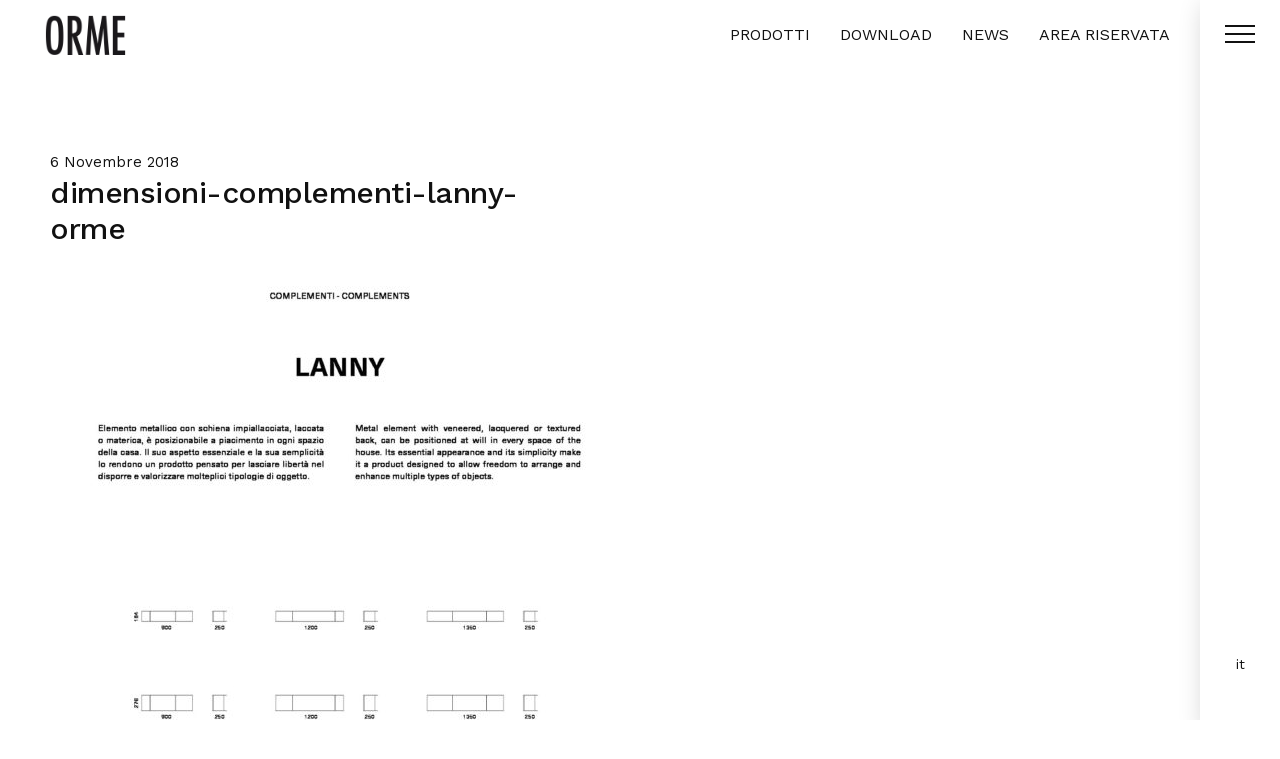

--- FILE ---
content_type: text/html; charset=UTF-8
request_url: https://www.ormedesign.it/dimensioni-complementi-lanny-orme/
body_size: 9720
content:
<!DOCTYPE html>
<html xmlns="http://www.w3.org/1999/xhtml" lang="it-IT">
  <head>

    <meta charset="utf-8">
    <meta http-equiv="X-UA-Compatible" content="IE=edge">
    <meta name="viewport" content="width=device-width">
    <meta name="copyright" content="Copyright &copy; 2025 Orme">
	<meta name="author" content="Orme">
	<meta name="designer" content="Neiko.it">
	<meta name="robots" content="index, follow">
	<meta name="googlebot" content="index, follow">
	<meta name="Rating" content="General">

	<title>dimensioni-complementi-lanny-orme - Orme</title>
    
     <!-- Bootstrap -->
		
		<link rel="stylesheet" href="https://www.ormedesign.it/wp-content/cache/minify/0e51a.css" media="all" />

		
		
		
		
		<link href="https://fonts.googleapis.com/css?family=Roboto:400,600|Work+Sans:400,600&amp;subset=cyrillic" rel="stylesheet">

		
		<link rel="stylesheet" href="https://www.ormedesign.it/wp-content/cache/minify/0be5e.css" media="all" />

			
		<script src="https://www.ormedesign.it/wp-content/themes/orme/js/jquery.js"></script>
		<script src="https://www.ormedesign.it/wp-content/themes/orme/js/bootstrap.min.js"></script>
		<script type="text/javascript" src="https://www.ormedesign.it/wp-content/themes/orme/js/jquery.scrollTo.min.js"></script>
		
		
		<!-- HTML5 Shim and Respond.js IE8 support of HTML5 elements and media queries -->
	    <!--[if lt IE 9]>
	      <script src="https://www.ormedesign.it/wp-content/themes/orme/js/html5shiv.min.js"></script>
	      <script src="https://www.ormedesign.it/wp-content/themes/orme/js/respond.min.js"></script>
	    <![endif]-->	
	    
	    <link rel="shortcut icon" href="https://www.ormedesign.it/wp-content/themes/orme/images/favicon.png" type="image/png" />
	    
	    <script src="https://www.ormedesign.it/wp-content/themes/orme/js/jquery.waypoints.min.js"></script>
	<script src="https://www.ormedesign.it/wp-content/themes/orme/js/animation.js"></script>
	
	
	<!-- Neiko Cookie Consent Script - START -->
	
	<script type="text/javascript">
		
	var COOKIE_CONSENT_DEBUG = false;
		
			var COOKIE_CONSENT_LANG = "it"; 
			var COOKIE_CONSENT_HOST = ""; // specificare solo se diverso dal dominio ufficiale, altrimenti ""
		
		// Dati Aziendali per Privacy Policy
		
		var PRIVACY_NOME_AZIENDA = "HOMES Srl";
		var PRIVACY_URL_LOGO_AZIENDA = "https://www.ormedesign.it/wp-content/themes/orme/images/logo.png";
		var PRIVACY_INDIRIZZO_AZIENDA = "Via Ettore Majorana, 186, 31053 Pieve di Soligo (TV) – Italy";
		var PRIVACY_EMAIL_AZIENDA = "info@homes.it";
		var PRIVACY_TELEFONO_AZIENDA = "+39 0438 909081";
		
		// URL della Pagina Privacy Policy,
		// se non vengono usate pagine dedicate,usare quella autogenerata con var PRIVACY_POLICY_URL = "".
		
		var PRIVACY_POLICY_URL = {
			"it": "",
			"en": "",
			
		}
	
		// URL della Pagina Cookies Policy,
		// se non vengono usate pagine dedicate,usare quella autogenerata con var COOKIES_POLICY_URL = "".
		
		var COOKIES_POLICY_URL = {
			"it": "",
			"en": "",
			
		}
		
		// Servizi attivi sul sito
		// se inattivi, mettere "" o false
		
		var PRIVACY_SERVICE_AREA_RISERVATA = true;
		var PRIVACY_SERVICE_SHOP_ONLINE = false;
		var PRIVACY_SERVICE_NEWSLETTER = "Mailchimp";
		var PRIVACY_SERVICE_ANALYTICS = "Google Analytics";
		var PRIVACY_SERVICE_ADVERTISEMENT = "Google AdSense, Google AdWords, Facebook";
		
	</script>
	<script src="https://data.neiko.it/privacy/v2/nk-cookie-script.js"></script>
	
	<!-- Neiko Cookie Consent Script - END -->


	    
	<meta name='robots' content='index, follow, max-image-preview:large, max-snippet:-1, max-video-preview:-1' />
	<style>img:is([sizes="auto" i], [sizes^="auto," i]) { contain-intrinsic-size: 3000px 1500px }</style>
	
	<!-- This site is optimized with the Yoast SEO plugin v26.2 - https://yoast.com/wordpress/plugins/seo/ -->
	<link rel="canonical" href="https://www.ormedesign.it/dimensioni-complementi-lanny-orme/" />
	<meta property="og:locale" content="it_IT" />
	<meta property="og:type" content="article" />
	<meta property="og:title" content="dimensioni-complementi-lanny-orme - Orme" />
	<meta property="og:url" content="https://www.ormedesign.it/dimensioni-complementi-lanny-orme/" />
	<meta property="og:site_name" content="Orme" />
	<meta name="twitter:card" content="summary_large_image" />
	<script type="application/ld+json" class="yoast-schema-graph">{"@context":"https://schema.org","@graph":[{"@type":"WebPage","@id":"https://www.ormedesign.it/dimensioni-complementi-lanny-orme/","url":"https://www.ormedesign.it/dimensioni-complementi-lanny-orme/","name":"dimensioni-complementi-lanny-orme - Orme","isPartOf":{"@id":"https://www.ormedesign.it/#website"},"primaryImageOfPage":{"@id":"https://www.ormedesign.it/dimensioni-complementi-lanny-orme/#primaryimage"},"image":{"@id":"https://www.ormedesign.it/dimensioni-complementi-lanny-orme/#primaryimage"},"thumbnailUrl":"https://www.ormedesign.it/wp-content/uploads/2018/11/dimensioni-complementi-lanny-orme-pdf.jpg","datePublished":"2018-11-06T13:01:57+00:00","inLanguage":"it-IT","potentialAction":[{"@type":"ReadAction","target":["https://www.ormedesign.it/dimensioni-complementi-lanny-orme/"]}]},{"@type":"ImageObject","inLanguage":"it-IT","@id":"https://www.ormedesign.it/dimensioni-complementi-lanny-orme/#primaryimage","url":"https://www.ormedesign.it/wp-content/uploads/2018/11/dimensioni-complementi-lanny-orme-pdf.jpg","contentUrl":"https://www.ormedesign.it/wp-content/uploads/2018/11/dimensioni-complementi-lanny-orme-pdf.jpg"},{"@type":"WebSite","@id":"https://www.ormedesign.it/#website","url":"https://www.ormedesign.it/","name":"Orme","description":"Day &amp; Night project furniture","potentialAction":[{"@type":"SearchAction","target":{"@type":"EntryPoint","urlTemplate":"https://www.ormedesign.it/?s={search_term_string}"},"query-input":{"@type":"PropertyValueSpecification","valueRequired":true,"valueName":"search_term_string"}}],"inLanguage":"it-IT"}]}</script>
	<!-- / Yoast SEO plugin. -->


<script type="text/javascript">
/* <![CDATA[ */
window._wpemojiSettings = {"baseUrl":"https:\/\/s.w.org\/images\/core\/emoji\/16.0.1\/72x72\/","ext":".png","svgUrl":"https:\/\/s.w.org\/images\/core\/emoji\/16.0.1\/svg\/","svgExt":".svg","source":{"concatemoji":"https:\/\/www.ormedesign.it\/wp-includes\/js\/wp-emoji-release.min.js?ver=bca803dbd05facabd2364d6f73d8ca61"}};
/*! This file is auto-generated */
!function(s,n){var o,i,e;function c(e){try{var t={supportTests:e,timestamp:(new Date).valueOf()};sessionStorage.setItem(o,JSON.stringify(t))}catch(e){}}function p(e,t,n){e.clearRect(0,0,e.canvas.width,e.canvas.height),e.fillText(t,0,0);var t=new Uint32Array(e.getImageData(0,0,e.canvas.width,e.canvas.height).data),a=(e.clearRect(0,0,e.canvas.width,e.canvas.height),e.fillText(n,0,0),new Uint32Array(e.getImageData(0,0,e.canvas.width,e.canvas.height).data));return t.every(function(e,t){return e===a[t]})}function u(e,t){e.clearRect(0,0,e.canvas.width,e.canvas.height),e.fillText(t,0,0);for(var n=e.getImageData(16,16,1,1),a=0;a<n.data.length;a++)if(0!==n.data[a])return!1;return!0}function f(e,t,n,a){switch(t){case"flag":return n(e,"\ud83c\udff3\ufe0f\u200d\u26a7\ufe0f","\ud83c\udff3\ufe0f\u200b\u26a7\ufe0f")?!1:!n(e,"\ud83c\udde8\ud83c\uddf6","\ud83c\udde8\u200b\ud83c\uddf6")&&!n(e,"\ud83c\udff4\udb40\udc67\udb40\udc62\udb40\udc65\udb40\udc6e\udb40\udc67\udb40\udc7f","\ud83c\udff4\u200b\udb40\udc67\u200b\udb40\udc62\u200b\udb40\udc65\u200b\udb40\udc6e\u200b\udb40\udc67\u200b\udb40\udc7f");case"emoji":return!a(e,"\ud83e\udedf")}return!1}function g(e,t,n,a){var r="undefined"!=typeof WorkerGlobalScope&&self instanceof WorkerGlobalScope?new OffscreenCanvas(300,150):s.createElement("canvas"),o=r.getContext("2d",{willReadFrequently:!0}),i=(o.textBaseline="top",o.font="600 32px Arial",{});return e.forEach(function(e){i[e]=t(o,e,n,a)}),i}function t(e){var t=s.createElement("script");t.src=e,t.defer=!0,s.head.appendChild(t)}"undefined"!=typeof Promise&&(o="wpEmojiSettingsSupports",i=["flag","emoji"],n.supports={everything:!0,everythingExceptFlag:!0},e=new Promise(function(e){s.addEventListener("DOMContentLoaded",e,{once:!0})}),new Promise(function(t){var n=function(){try{var e=JSON.parse(sessionStorage.getItem(o));if("object"==typeof e&&"number"==typeof e.timestamp&&(new Date).valueOf()<e.timestamp+604800&&"object"==typeof e.supportTests)return e.supportTests}catch(e){}return null}();if(!n){if("undefined"!=typeof Worker&&"undefined"!=typeof OffscreenCanvas&&"undefined"!=typeof URL&&URL.createObjectURL&&"undefined"!=typeof Blob)try{var e="postMessage("+g.toString()+"("+[JSON.stringify(i),f.toString(),p.toString(),u.toString()].join(",")+"));",a=new Blob([e],{type:"text/javascript"}),r=new Worker(URL.createObjectURL(a),{name:"wpTestEmojiSupports"});return void(r.onmessage=function(e){c(n=e.data),r.terminate(),t(n)})}catch(e){}c(n=g(i,f,p,u))}t(n)}).then(function(e){for(var t in e)n.supports[t]=e[t],n.supports.everything=n.supports.everything&&n.supports[t],"flag"!==t&&(n.supports.everythingExceptFlag=n.supports.everythingExceptFlag&&n.supports[t]);n.supports.everythingExceptFlag=n.supports.everythingExceptFlag&&!n.supports.flag,n.DOMReady=!1,n.readyCallback=function(){n.DOMReady=!0}}).then(function(){return e}).then(function(){var e;n.supports.everything||(n.readyCallback(),(e=n.source||{}).concatemoji?t(e.concatemoji):e.wpemoji&&e.twemoji&&(t(e.twemoji),t(e.wpemoji)))}))}((window,document),window._wpemojiSettings);
/* ]]> */
</script>
<style id='wp-emoji-styles-inline-css' type='text/css'>

	img.wp-smiley, img.emoji {
		display: inline !important;
		border: none !important;
		box-shadow: none !important;
		height: 1em !important;
		width: 1em !important;
		margin: 0 0.07em !important;
		vertical-align: -0.1em !important;
		background: none !important;
		padding: 0 !important;
	}
</style>
<link rel="stylesheet" href="https://www.ormedesign.it/wp-content/cache/minify/a5ff7.css" media="all" />

<style id='classic-theme-styles-inline-css' type='text/css'>
/*! This file is auto-generated */
.wp-block-button__link{color:#fff;background-color:#32373c;border-radius:9999px;box-shadow:none;text-decoration:none;padding:calc(.667em + 2px) calc(1.333em + 2px);font-size:1.125em}.wp-block-file__button{background:#32373c;color:#fff;text-decoration:none}
</style>
<style id='global-styles-inline-css' type='text/css'>
:root{--wp--preset--aspect-ratio--square: 1;--wp--preset--aspect-ratio--4-3: 4/3;--wp--preset--aspect-ratio--3-4: 3/4;--wp--preset--aspect-ratio--3-2: 3/2;--wp--preset--aspect-ratio--2-3: 2/3;--wp--preset--aspect-ratio--16-9: 16/9;--wp--preset--aspect-ratio--9-16: 9/16;--wp--preset--color--black: #000000;--wp--preset--color--cyan-bluish-gray: #abb8c3;--wp--preset--color--white: #ffffff;--wp--preset--color--pale-pink: #f78da7;--wp--preset--color--vivid-red: #cf2e2e;--wp--preset--color--luminous-vivid-orange: #ff6900;--wp--preset--color--luminous-vivid-amber: #fcb900;--wp--preset--color--light-green-cyan: #7bdcb5;--wp--preset--color--vivid-green-cyan: #00d084;--wp--preset--color--pale-cyan-blue: #8ed1fc;--wp--preset--color--vivid-cyan-blue: #0693e3;--wp--preset--color--vivid-purple: #9b51e0;--wp--preset--gradient--vivid-cyan-blue-to-vivid-purple: linear-gradient(135deg,rgba(6,147,227,1) 0%,rgb(155,81,224) 100%);--wp--preset--gradient--light-green-cyan-to-vivid-green-cyan: linear-gradient(135deg,rgb(122,220,180) 0%,rgb(0,208,130) 100%);--wp--preset--gradient--luminous-vivid-amber-to-luminous-vivid-orange: linear-gradient(135deg,rgba(252,185,0,1) 0%,rgba(255,105,0,1) 100%);--wp--preset--gradient--luminous-vivid-orange-to-vivid-red: linear-gradient(135deg,rgba(255,105,0,1) 0%,rgb(207,46,46) 100%);--wp--preset--gradient--very-light-gray-to-cyan-bluish-gray: linear-gradient(135deg,rgb(238,238,238) 0%,rgb(169,184,195) 100%);--wp--preset--gradient--cool-to-warm-spectrum: linear-gradient(135deg,rgb(74,234,220) 0%,rgb(151,120,209) 20%,rgb(207,42,186) 40%,rgb(238,44,130) 60%,rgb(251,105,98) 80%,rgb(254,248,76) 100%);--wp--preset--gradient--blush-light-purple: linear-gradient(135deg,rgb(255,206,236) 0%,rgb(152,150,240) 100%);--wp--preset--gradient--blush-bordeaux: linear-gradient(135deg,rgb(254,205,165) 0%,rgb(254,45,45) 50%,rgb(107,0,62) 100%);--wp--preset--gradient--luminous-dusk: linear-gradient(135deg,rgb(255,203,112) 0%,rgb(199,81,192) 50%,rgb(65,88,208) 100%);--wp--preset--gradient--pale-ocean: linear-gradient(135deg,rgb(255,245,203) 0%,rgb(182,227,212) 50%,rgb(51,167,181) 100%);--wp--preset--gradient--electric-grass: linear-gradient(135deg,rgb(202,248,128) 0%,rgb(113,206,126) 100%);--wp--preset--gradient--midnight: linear-gradient(135deg,rgb(2,3,129) 0%,rgb(40,116,252) 100%);--wp--preset--font-size--small: 13px;--wp--preset--font-size--medium: 20px;--wp--preset--font-size--large: 36px;--wp--preset--font-size--x-large: 42px;--wp--preset--spacing--20: 0.44rem;--wp--preset--spacing--30: 0.67rem;--wp--preset--spacing--40: 1rem;--wp--preset--spacing--50: 1.5rem;--wp--preset--spacing--60: 2.25rem;--wp--preset--spacing--70: 3.38rem;--wp--preset--spacing--80: 5.06rem;--wp--preset--shadow--natural: 6px 6px 9px rgba(0, 0, 0, 0.2);--wp--preset--shadow--deep: 12px 12px 50px rgba(0, 0, 0, 0.4);--wp--preset--shadow--sharp: 6px 6px 0px rgba(0, 0, 0, 0.2);--wp--preset--shadow--outlined: 6px 6px 0px -3px rgba(255, 255, 255, 1), 6px 6px rgba(0, 0, 0, 1);--wp--preset--shadow--crisp: 6px 6px 0px rgba(0, 0, 0, 1);}:where(.is-layout-flex){gap: 0.5em;}:where(.is-layout-grid){gap: 0.5em;}body .is-layout-flex{display: flex;}.is-layout-flex{flex-wrap: wrap;align-items: center;}.is-layout-flex > :is(*, div){margin: 0;}body .is-layout-grid{display: grid;}.is-layout-grid > :is(*, div){margin: 0;}:where(.wp-block-columns.is-layout-flex){gap: 2em;}:where(.wp-block-columns.is-layout-grid){gap: 2em;}:where(.wp-block-post-template.is-layout-flex){gap: 1.25em;}:where(.wp-block-post-template.is-layout-grid){gap: 1.25em;}.has-black-color{color: var(--wp--preset--color--black) !important;}.has-cyan-bluish-gray-color{color: var(--wp--preset--color--cyan-bluish-gray) !important;}.has-white-color{color: var(--wp--preset--color--white) !important;}.has-pale-pink-color{color: var(--wp--preset--color--pale-pink) !important;}.has-vivid-red-color{color: var(--wp--preset--color--vivid-red) !important;}.has-luminous-vivid-orange-color{color: var(--wp--preset--color--luminous-vivid-orange) !important;}.has-luminous-vivid-amber-color{color: var(--wp--preset--color--luminous-vivid-amber) !important;}.has-light-green-cyan-color{color: var(--wp--preset--color--light-green-cyan) !important;}.has-vivid-green-cyan-color{color: var(--wp--preset--color--vivid-green-cyan) !important;}.has-pale-cyan-blue-color{color: var(--wp--preset--color--pale-cyan-blue) !important;}.has-vivid-cyan-blue-color{color: var(--wp--preset--color--vivid-cyan-blue) !important;}.has-vivid-purple-color{color: var(--wp--preset--color--vivid-purple) !important;}.has-black-background-color{background-color: var(--wp--preset--color--black) !important;}.has-cyan-bluish-gray-background-color{background-color: var(--wp--preset--color--cyan-bluish-gray) !important;}.has-white-background-color{background-color: var(--wp--preset--color--white) !important;}.has-pale-pink-background-color{background-color: var(--wp--preset--color--pale-pink) !important;}.has-vivid-red-background-color{background-color: var(--wp--preset--color--vivid-red) !important;}.has-luminous-vivid-orange-background-color{background-color: var(--wp--preset--color--luminous-vivid-orange) !important;}.has-luminous-vivid-amber-background-color{background-color: var(--wp--preset--color--luminous-vivid-amber) !important;}.has-light-green-cyan-background-color{background-color: var(--wp--preset--color--light-green-cyan) !important;}.has-vivid-green-cyan-background-color{background-color: var(--wp--preset--color--vivid-green-cyan) !important;}.has-pale-cyan-blue-background-color{background-color: var(--wp--preset--color--pale-cyan-blue) !important;}.has-vivid-cyan-blue-background-color{background-color: var(--wp--preset--color--vivid-cyan-blue) !important;}.has-vivid-purple-background-color{background-color: var(--wp--preset--color--vivid-purple) !important;}.has-black-border-color{border-color: var(--wp--preset--color--black) !important;}.has-cyan-bluish-gray-border-color{border-color: var(--wp--preset--color--cyan-bluish-gray) !important;}.has-white-border-color{border-color: var(--wp--preset--color--white) !important;}.has-pale-pink-border-color{border-color: var(--wp--preset--color--pale-pink) !important;}.has-vivid-red-border-color{border-color: var(--wp--preset--color--vivid-red) !important;}.has-luminous-vivid-orange-border-color{border-color: var(--wp--preset--color--luminous-vivid-orange) !important;}.has-luminous-vivid-amber-border-color{border-color: var(--wp--preset--color--luminous-vivid-amber) !important;}.has-light-green-cyan-border-color{border-color: var(--wp--preset--color--light-green-cyan) !important;}.has-vivid-green-cyan-border-color{border-color: var(--wp--preset--color--vivid-green-cyan) !important;}.has-pale-cyan-blue-border-color{border-color: var(--wp--preset--color--pale-cyan-blue) !important;}.has-vivid-cyan-blue-border-color{border-color: var(--wp--preset--color--vivid-cyan-blue) !important;}.has-vivid-purple-border-color{border-color: var(--wp--preset--color--vivid-purple) !important;}.has-vivid-cyan-blue-to-vivid-purple-gradient-background{background: var(--wp--preset--gradient--vivid-cyan-blue-to-vivid-purple) !important;}.has-light-green-cyan-to-vivid-green-cyan-gradient-background{background: var(--wp--preset--gradient--light-green-cyan-to-vivid-green-cyan) !important;}.has-luminous-vivid-amber-to-luminous-vivid-orange-gradient-background{background: var(--wp--preset--gradient--luminous-vivid-amber-to-luminous-vivid-orange) !important;}.has-luminous-vivid-orange-to-vivid-red-gradient-background{background: var(--wp--preset--gradient--luminous-vivid-orange-to-vivid-red) !important;}.has-very-light-gray-to-cyan-bluish-gray-gradient-background{background: var(--wp--preset--gradient--very-light-gray-to-cyan-bluish-gray) !important;}.has-cool-to-warm-spectrum-gradient-background{background: var(--wp--preset--gradient--cool-to-warm-spectrum) !important;}.has-blush-light-purple-gradient-background{background: var(--wp--preset--gradient--blush-light-purple) !important;}.has-blush-bordeaux-gradient-background{background: var(--wp--preset--gradient--blush-bordeaux) !important;}.has-luminous-dusk-gradient-background{background: var(--wp--preset--gradient--luminous-dusk) !important;}.has-pale-ocean-gradient-background{background: var(--wp--preset--gradient--pale-ocean) !important;}.has-electric-grass-gradient-background{background: var(--wp--preset--gradient--electric-grass) !important;}.has-midnight-gradient-background{background: var(--wp--preset--gradient--midnight) !important;}.has-small-font-size{font-size: var(--wp--preset--font-size--small) !important;}.has-medium-font-size{font-size: var(--wp--preset--font-size--medium) !important;}.has-large-font-size{font-size: var(--wp--preset--font-size--large) !important;}.has-x-large-font-size{font-size: var(--wp--preset--font-size--x-large) !important;}
:where(.wp-block-post-template.is-layout-flex){gap: 1.25em;}:where(.wp-block-post-template.is-layout-grid){gap: 1.25em;}
:where(.wp-block-columns.is-layout-flex){gap: 2em;}:where(.wp-block-columns.is-layout-grid){gap: 2em;}
:root :where(.wp-block-pullquote){font-size: 1.5em;line-height: 1.6;}
</style>
<link rel="stylesheet" href="https://www.ormedesign.it/wp-content/cache/minify/2f971.css" media="all" />

<script type="text/javascript" src="https://www.ormedesign.it/wp-content/plugins/sitepress-multilingual-cms/templates/language-switchers/legacy-dropdown-click/script.min.js?ver=1" id="wpml-legacy-dropdown-click-0-js"></script>
<link rel="https://api.w.org/" href="https://www.ormedesign.it/wp-json/" /><link rel="alternate" title="JSON" type="application/json" href="https://www.ormedesign.it/wp-json/wp/v2/media/5979" /><link rel="EditURI" type="application/rsd+xml" title="RSD" href="https://www.ormedesign.it/xmlrpc.php?rsd" />

<link rel='shortlink' href='https://www.ormedesign.it/?p=5979' />
<link rel="alternate" title="oEmbed (JSON)" type="application/json+oembed" href="https://www.ormedesign.it/wp-json/oembed/1.0/embed?url=https%3A%2F%2Fwww.ormedesign.it%2Fdimensioni-complementi-lanny-orme%2F" />
<link rel="alternate" title="oEmbed (XML)" type="text/xml+oembed" href="https://www.ormedesign.it/wp-json/oembed/1.0/embed?url=https%3A%2F%2Fwww.ormedesign.it%2Fdimensioni-complementi-lanny-orme%2F&#038;format=xml" />
<meta name="generator" content="WPML ver:4.8.1 stt:1,4,3,27;" />
		
	</head>
 
<body class="attachment wp-singular attachment-template-default single single-attachment postid-5979 attachmentid-5979 attachment-pdf wp-theme-orme">
  
<div id="loading"><div class="loader">Loading...</div></div>
<script type="text/javascript">
			
	$(window).load(function(){
		$("#loading").fadeOut("slow");
	});	
	
</script>
  
  <div id="header" class="clearfix lang_it">
  

   <nav class="navbar navbar-default" role="navigation">
     
    
    <div class="container-fluid">
     
			<a id="logo" href="https://www.ormedesign.it" title="Orme">
		                	<img src="https://www.ormedesign.it/wp-content/themes/orme/images/logo.png" alt="Orme"  class="logo_dark"/>
		                	<img src="https://www.ormedesign.it/wp-content/themes/orme/images/logo_white.png" alt="Orme"  class="logo_white"/>
		    </a>
	        
	        <div id="short_menu" class="hidden-sm hidden-xs">
			
					        <div class="menu-short-menu-it-container"><ul id="menu-short-menu-it" class="menu"><li id="menu-item-4860" class="menu-item menu-item-type-post_type_archive menu-item-object-prodotto menu-item-has-children menu-item-4860 dropdown"><a title="Prodotti" href="#" data-toggle="dropdown" class="dropdown-toggle" aria-haspopup="true">Prodotti <span class="caret"></span></a>
<ul role="menu" class=" dropdown-menu">
	<li id="menu-item-4861" class="menu-item menu-item-type-taxonomy menu-item-object-collezione menu-item-4861"><a title="Sistema Giorno" href="https://www.ormedesign.it/collezione/arredamento-per-zona-giorno/">Sistema Giorno</a></li>
	<li id="menu-item-4867" class="menu-item menu-item-type-taxonomy menu-item-object-collezione menu-item-4867"><a title="Complementi" href="https://www.ormedesign.it/collezione/complementi-arredo-giorno/">Complementi</a></li>
	<li id="menu-item-4863" class="menu-item menu-item-type-taxonomy menu-item-object-collezione menu-item-4863"><a title="Programma Notte" href="https://www.ormedesign.it/collezione/arredamento-per-zona-notte/">Programma Notte</a></li>
	<li id="menu-item-4865" class="menu-item menu-item-type-taxonomy menu-item-object-collezione menu-item-4865"><a title="Vertigo armadi sistema notte" href="https://www.ormedesign.it/collezione/armadi-e-cabine-armadio/">Vertigo armadi sistema notte</a></li>
	<li id="menu-item-4862" class="menu-item menu-item-type-taxonomy menu-item-object-collezione menu-item-4862"><a title="Programma Light Giorno" href="https://www.ormedesign.it/collezione/programma-light-giorno/">Programma Light Giorno</a></li>
	<li id="menu-item-14621" class="menu-item menu-item-type-taxonomy menu-item-object-collezione menu-item-14621"><a title="Complementi Light" href="https://www.ormedesign.it/collezione/complementi-zona-giorno/">Complementi Light</a></li>
	<li id="menu-item-4864" class="menu-item menu-item-type-taxonomy menu-item-object-collezione menu-item-4864"><a title="Programma Light Notte" href="https://www.ormedesign.it/collezione/programma-light-notte/">Programma Light Notte</a></li>
	<li id="menu-item-4866" class="menu-item menu-item-type-taxonomy menu-item-object-collezione menu-item-4866"><a title="Programma Light Armadi" href="https://www.ormedesign.it/collezione/armadi-battenti-e-armadi-scorrevoli/">Programma Light Armadi</a></li>
</ul>
</li>
<li id="menu-item-4858" class="menu-item menu-item-type-post_type menu-item-object-page menu-item-4858"><a title="Download" href="https://www.ormedesign.it/cataloghi-arredamento-giorno-notte-e-armadi/">Download</a></li>
<li id="menu-item-4859" class="menu-item menu-item-type-taxonomy menu-item-object-category menu-item-4859"><a title="News" href="https://www.ormedesign.it/category/news/">News</a></li>
<li id="menu-item-16993" class="menu-item menu-item-type-custom menu-item-object-custom menu-item-16993"><a title="Area Riservata" target="_blank" href="https://portale.homes.it/">Area Riservata</a></li>
</ul></div>			
			</div>
	        
	        <div id="menu_container">

				<div class="menu_fullscreen">				
					<div id="nav-icon" class="menu-open">
						  <span></span>
						  <span></span>
						  <span></span>
					</div>
				</div>
				
				
				<div id="lang" class="hidden-sm hidden-xs">
					
<div class="wpml-ls-statics-shortcode_actions wpml-ls wpml-ls-legacy-dropdown-click js-wpml-ls-legacy-dropdown-click">
	<ul role="menu">

		<li class="wpml-ls-slot-shortcode_actions wpml-ls-item wpml-ls-item-it wpml-ls-current-language wpml-ls-first-item wpml-ls-item-legacy-dropdown-click" role="none">

			<a href="#" class="js-wpml-ls-item-toggle wpml-ls-item-toggle" role="menuitem" title="Switch to IT">
                <span class="wpml-ls-native" role="menuitem">IT</span></a>

			<ul class="js-wpml-ls-sub-menu wpml-ls-sub-menu" role="menu">
				
					<li class="wpml-ls-slot-shortcode_actions wpml-ls-item wpml-ls-item-en" role="none">
						<a href="https://www.ormedesign.it/en/dimensioni-complementi-lanny-orme-2/" class="wpml-ls-link" role="menuitem" aria-label="Switch to EN" title="Switch to EN">
                            <span class="wpml-ls-native" lang="en">EN</span></a>
					</li>

				
					<li class="wpml-ls-slot-shortcode_actions wpml-ls-item wpml-ls-item-fr" role="none">
						<a href="https://www.ormedesign.it/fr/dimensioni-complementi-lanny-orme-2/" class="wpml-ls-link" role="menuitem" aria-label="Switch to FR" title="Switch to FR">
                            <span class="wpml-ls-native" lang="fr">FR</span></a>
					</li>

				
					<li class="wpml-ls-slot-shortcode_actions wpml-ls-item wpml-ls-item-de wpml-ls-last-item" role="none">
						<a href="https://www.ormedesign.it/de/dimensioni-complementi-lanny-orme-2/" class="wpml-ls-link" role="menuitem" aria-label="Switch to DE" title="Switch to DE">
                            <span class="wpml-ls-native" lang="de">DE</span></a>
					</li>

							</ul>

		</li>

	</ul>
</div>
				</div>
				
	        </div>

     
     </div>

  
	</nav>
	  		  	
  	
  
  </div><!-- fine header -->
  
  	<div id="menu">
			
		<div class="container"><div class="row">
	
			<div id="menu_block_1" class="col-md-6">
				<p class="titolo_menu hidden-sm hidden-xs">Menu</p>
				<ul id="menu-menu" class="menu"><li id="menu-item-780" class="menu-item menu-item-type-post_type menu-item-object-page menu-item-home menu-item-780"><a href="https://www.ormedesign.it/">Home</a></li>
<li id="menu-item-20" class="menu-item menu-item-type-post_type menu-item-object-page menu-item-20"><a href="https://www.ormedesign.it/arredamento-di-design-made-in-italy/">Azienda</a></li>
<li id="menu-item-6200" class="menu-item menu-item-type-post_type_archive menu-item-object-prodotto menu-item-has-children menu-item-6200"><a href="https://www.ormedesign.it/prodotto/">Prodotti</a>
<ul class="sub-menu">
	<li id="menu-item-23" class="menu-item menu-item-type-taxonomy menu-item-object-collezione menu-item-23"><a href="https://www.ormedesign.it/collezione/arredamento-per-zona-giorno/">Sistema Giorno</a></li>
	<li id="menu-item-26" class="menu-item menu-item-type-taxonomy menu-item-object-collezione menu-item-26"><a href="https://www.ormedesign.it/collezione/complementi-arredo-giorno/">Complementi</a></li>
	<li id="menu-item-24" class="menu-item menu-item-type-taxonomy menu-item-object-collezione menu-item-24"><a href="https://www.ormedesign.it/collezione/arredamento-per-zona-notte/">Programma Notte</a></li>
	<li id="menu-item-25" class="menu-item menu-item-type-taxonomy menu-item-object-collezione menu-item-25"><a href="https://www.ormedesign.it/collezione/armadi-e-cabine-armadio/">Vertigo armadi sistema notte</a></li>
	<li id="menu-item-1959" class="menu-item menu-item-type-taxonomy menu-item-object-collezione menu-item-1959"><a href="https://www.ormedesign.it/collezione/programma-light-giorno/">Programma Light Giorno</a></li>
	<li id="menu-item-14620" class="menu-item menu-item-type-taxonomy menu-item-object-collezione menu-item-14620"><a href="https://www.ormedesign.it/collezione/complementi-zona-giorno/">Complementi Light</a></li>
	<li id="menu-item-1576" class="menu-item menu-item-type-taxonomy menu-item-object-collezione menu-item-1576"><a href="https://www.ormedesign.it/collezione/programma-light-notte/">Programma Light Notte</a></li>
	<li id="menu-item-1575" class="menu-item menu-item-type-taxonomy menu-item-object-collezione menu-item-1575"><a href="https://www.ormedesign.it/collezione/armadi-battenti-e-armadi-scorrevoli/">Programma Light Armadi</a></li>
</ul>
</li>
<li id="menu-item-19" class="menu-item menu-item-type-post_type menu-item-object-page menu-item-19"><a href="https://www.ormedesign.it/cataloghi-arredamento-giorno-notte-e-armadi/">Download</a></li>
<li id="menu-item-21" class="menu-item menu-item-type-taxonomy menu-item-object-category menu-item-21"><a href="https://www.ormedesign.it/category/news/">News</a></li>
<li id="menu-item-18" class="menu-item menu-item-type-post_type menu-item-object-page menu-item-18"><a href="https://www.ormedesign.it/contattaci-per-informazioni-sulle-collezioni-giorno-e-notte/">Contatti</a></li>
<li id="menu-item-16997" class="menu-item menu-item-type-custom menu-item-object-custom menu-item-16997"><a target="_blank" href="https://portale.homes.it/">Area Riservata</a></li>
</ul>			</div>

			<div id="menu_block_2" class="col-md-3">
				<p class="titolo_menu hidden-sm hidden-xs">Lingua</p>
				
<div class="wpml-ls-statics-footer wpml-ls wpml-ls-legacy-list-horizontal">
	<ul role="menu"><li class="wpml-ls-slot-footer wpml-ls-item wpml-ls-item-it wpml-ls-current-language wpml-ls-first-item wpml-ls-item-legacy-list-horizontal" role="none">
				<a href="https://www.ormedesign.it/dimensioni-complementi-lanny-orme/" class="wpml-ls-link" role="menuitem" >
                    <span class="wpml-ls-native" role="menuitem">IT</span></a>
			</li><li class="wpml-ls-slot-footer wpml-ls-item wpml-ls-item-en wpml-ls-item-legacy-list-horizontal" role="none">
				<a href="https://www.ormedesign.it/en/dimensioni-complementi-lanny-orme-2/" class="wpml-ls-link" role="menuitem"  aria-label="Switch to EN" title="Switch to EN" >
                    <span class="wpml-ls-native" lang="en">EN</span></a>
			</li><li class="wpml-ls-slot-footer wpml-ls-item wpml-ls-item-fr wpml-ls-item-legacy-list-horizontal" role="none">
				<a href="https://www.ormedesign.it/fr/dimensioni-complementi-lanny-orme-2/" class="wpml-ls-link" role="menuitem"  aria-label="Switch to FR" title="Switch to FR" >
                    <span class="wpml-ls-native" lang="fr">FR</span></a>
			</li><li class="wpml-ls-slot-footer wpml-ls-item wpml-ls-item-de wpml-ls-last-item wpml-ls-item-legacy-list-horizontal" role="none">
				<a href="https://www.ormedesign.it/de/dimensioni-complementi-lanny-orme-2/" class="wpml-ls-link" role="menuitem"  aria-label="Switch to DE" title="Switch to DE" >
                    <span class="wpml-ls-native" lang="de">DE</span></a>
			</li></ul>
</div>
				
				<div class="hidden-sm hidden-xs" style="margin-top: 30px">
				<p class="titolo_menu">Seguici su</p>
				<p><a href="https://www.facebook.com/ormedesignitalia/" target="_blank" title="Facebook Orme" style="text-transform: uppercase;"><i class="fa fa-facebook-square" aria-hidden="true"></i> Facebook</a></p>
				<p>
				<a href="https://www.instagram.com/ormedesign_official" target="_blank" title="Instagram Orme" style="text-transform: uppercase;"><i class="fa fa-instagram" aria-hidden="true"></i> Instagram</a></p>
				</div>
					
			</div>
			
			<div id="menu_block_3" class="col-md-3 hidden-xs">
				<p class="titolo_menu hidden-sm">Ricerca</p>
		
				<form role="search" method="get" id="searchform" class="form-inline" action="https://www.ormedesign.it/">
  <div class="input-group stylish-input-group">
    <input type="text" class="form-control"  placeholder="Cerca" value="" name="s" id="s">
    <span class="input-group-addon">
        <button type="submit" id="searchsubmit">
            <span class="glyphicon glyphicon-search"></span>
        </button>  
    </span>
</div>
</form>
								
			</div>
			
		</div></div>
				
	</div><!-- fine menu -->
	
	<div id="custom_submenu" class="hidden-sm hidden-xs">
		
		<p id="titolo_submenu">Prodotti</p>
		
		
		<ul>
			
			<img src="https://www.ormedesign.it/wp-content/themes/orme/images/logo_white.png" alt="Orme"  class="logo_orme"/>
			
								
				<li>
					
					<a href="https://www.ormedesign.it/collezione/arredamento-per-zona-giorno/" title="Sistema Giorno">
						<span class="submenu_subtitle">Sistema Giorno</span>
					</a>
										
				</li>
				
								
				<li>
					
					<a href="https://www.ormedesign.it/collezione/complementi-arredo-giorno/" title="Complementi">
						<span class="submenu_subtitle">Complementi</span>
					</a>
										
				</li>
				
								
				<li>
					
					<a href="https://www.ormedesign.it/collezione/arredamento-per-zona-notte/" title="Programma Notte">
						<span class="submenu_subtitle">Programma Notte</span>
					</a>
										
				</li>
				
								
				<li>
					
					<a href="https://www.ormedesign.it/collezione/armadi-e-cabine-armadio/" title="Vertigo armadi sistema notte">
						<span class="submenu_subtitle">Vertigo armadi sistema notte</span>
					</a>
										
				</li>
				
						
			<img src="https://www.ormedesign.it/wp-content/themes/orme/images/logo_light_white.png" alt="Orme Light"  class="logo_ormelight"/>
			
								
				<li>
					
					<a href="https://www.ormedesign.it/collezione/programma-light-giorno/" title="Programma Light Giorno">
						<span class="submenu_subtitle">Programma Light Giorno</span>
					</a>
										
				</li>
				
								
				<li>
					
					<a href="https://www.ormedesign.it/collezione/complementi-zona-giorno/" title="Complementi Light">
						<span class="submenu_subtitle">Complementi Light</span>
					</a>
										
				</li>
				
								
				<li>
					
					<a href="https://www.ormedesign.it/collezione/programma-light-notte/" title="Programma Light Notte">
						<span class="submenu_subtitle">Programma Light Notte</span>
					</a>
										
				</li>
				
								
				<li>
					
					<a href="https://www.ormedesign.it/collezione/armadi-battenti-e-armadi-scorrevoli/" title="Programma Light Armadi">
						<span class="submenu_subtitle">Programma Light Armadi</span>
					</a>
										
				</li>
				
						
			
		</ul>
		
		<div id="custom_submenu_nav-icon">
			  <span></span>
			  <span></span>
		</div>


	</div><!-- fine custom_submenu -->

  
<script type="text/javascript">
	
	$(document).on('click','#short_menu li:first-child a',function(){
		$("body").toggleClass("open_submenu")
	});
	
	$(document).on('click','#custom_submenu_nav-icon',function(){
		$("body").toggleClass("open_submenu")
	});
	
	$(".menu_fullscreen").click(function() {
		$("body").toggleClass("open")
	});
	
	$(window).on("load resize scroll",function(e){
		$(window).height() < 768 ? $("#menu").addClass("small") : $("#menu").removeClass("small");
	});

	$(document).ready(function(){				
		$('[data-toggle="popover"]').popover({'html':true});
	});	  
	
	
	// tolgo scritta Light dal menu
	
	$('#custom_submenu .submenu_subtitle').each(function() {
	    var text = $(this).text();
	    $(this).text(text.replace('Light', '')); 
	});
	
	$('#custom_submenu .submenu_subtitle').each(function() {
	    var text2 = $(this).text();
	    $(this).text(text2.replace('light', '')); 
	});
	
	  
</script>

<div class="menu_overlay"></div>

 
 	<div id="main-container" class="lang_it"> 
 

	
<div id="archivio_news" class="container-fluid menu_margin padding_bottom_50">
	
	
		<div id="news_5979" class="dettaglio_news row">
		  	
		  		<div class="col-md-6 col-md-push-6 no_padding">
		  							</div>	
				
				<div class="col-md-6 col-md-pull-6 no_padding"><div class="padding_50">		  			
					<span class="data">6 Novembre 2018</span>
		  			<h1>dimensioni-complementi-lanny-orme</h1>
		  			<div class="news_content"><p class="attachment"><a href='https://www.ormedesign.it/wp-content/uploads/2018/11/dimensioni-complementi-lanny-orme.pdf'><img fetchpriority="high" decoding="async" width="579" height="700" src="https://www.ormedesign.it/wp-content/uploads/2018/11/dimensioni-complementi-lanny-orme-pdf-579x700.jpg" class="attachment-medium size-medium" alt="" /></a></p>
</div>	
		  			
		  			
		  								
						  			
				</div></div>
					  	
		  </div>

		
	 
</div>

    
<script type="text/javascript" src="https://www.ormedesign.it/wp-content/themes/orme/js/fancybox/jquery.fancybox.js"></script>

<script type="text/javascript">
	
	$(document).ready(function(){
	
		jQuery('.fancybox').fancybox({padding : 0, background: 'none'});
		
		
	});
	

</script>


	
	</div> <!-- main container -->

<div id="footer" class="lang_it">

		<div id="footer_top"><div class="container-fluid"> 
				<div class="padding_50">	
				<div class="row">
				
					<div id="footer_info" class="col-sm-6 no_padding footer_block">
					
											
				        				      
				        <p>ORME - HOMES Srl
						<br>
							<a href="https://maps.app.goo.gl/sC2xkuBoCZvZGNcq8" target="_blank">Via Ettore Majorana, 186<br/>
							31053 Pieve di Soligo (TV) – Italy</a><br>
							<a href="tel:0438909081">+39 0438 909081</a><br/>
							<a href="mailto:info@homes.it">info@homes.it</a><br/>
							Partita Iva (VAT) IT 05556060266<br/>
							Cod. Fiscale e Reg. Imprese. di TV 05556060266<br>
							R.E.A. TV454092<br/> 
							Cap. Sociale € 1.000.000,00 i.v.
						</p>
						
												
					</div>
					
					<div id="footer_contact" class="col-sm-6 no_padding footer_block">
						
						
						<p><a href="https://www.facebook.com/ormedesignitalia/" target="_blank" title="Facebook Orme" style="text-transform: uppercase;"><i class="fa fa-facebook-square" aria-hidden="true"></i> Facebook</a><br>
						<a href="https://www.instagram.com/ormedesign_official" target="_blank" title="Instagram Orme" style="text-transform: uppercase;"><i class="fa fa-instagram" aria-hidden="true"></i> Instagram</a></p>
						
						
					</div>
					
				</div>
				</div>

		</div></div>

		
		<div id="footer_bottom"><div class="container-fluid"> 
			
			<div id="footer_sitemap">
			<div class="menu-sitemap-container"><ul id="menu-sitemap" class="menu"><li id="menu-item-40" class="menu-item menu-item-type-post_type menu-item-object-page menu-item-home menu-item-40"><a href="https://www.ormedesign.it/">Home</a></li>
<li id="menu-item-37" class="menu-item menu-item-type-post_type menu-item-object-page menu-item-37"><a href="https://www.ormedesign.it/arredamento-di-design-made-in-italy/">Azienda</a></li>
<li id="menu-item-4848" class="menu-item menu-item-type-post_type_archive menu-item-object-prodotto menu-item-4848"><a href="https://www.ormedesign.it/prodotto/">Prodotti</a></li>
<li id="menu-item-39" class="menu-item menu-item-type-post_type menu-item-object-page menu-item-39"><a href="https://www.ormedesign.it/cataloghi-arredamento-giorno-notte-e-armadi/">Download</a></li>
<li id="menu-item-41" class="menu-item menu-item-type-taxonomy menu-item-object-category menu-item-41"><a href="https://www.ormedesign.it/category/news/">News</a></li>
<li id="menu-item-38" class="menu-item menu-item-type-post_type menu-item-object-page menu-item-38"><a href="https://www.ormedesign.it/contattaci-per-informazioni-sulle-collezioni-giorno-e-notte/">Contatti</a></li>
</ul></div>			
			<p><span onclick="javascript:load_privacy_page();" style="cursor:pointer" class="white">Privacy Policy</span> - <span onclick="javascript:load_cookies_page();" style="cursor:pointer" class="white">Cookie Policy</span></p>
           </div>
            <p id="copy" class="text-center"><a href="https://www.neiko.it" target="_blank" title="Neiko">powered by Neiko</a></p>

			
							<div id="back_to_top"><i class="fa fa-angle-up" aria-hidden="true"></i></div>
			
				<script type="text/javascript">
				$(document).ready(function(){
					if(jQuery(document).height()<1000) jQuery('#back_to_top').hide();
					jQuery('#back_to_top').click(function(){
						$('html,body').animate({
							scrollTop: 0
						}, 500);
					});					
				});
				</script>	
			

		</div></div>
					
				
		
</div><!-- footer -->



<script type="speculationrules">
{"prefetch":[{"source":"document","where":{"and":[{"href_matches":"\/*"},{"not":{"href_matches":["\/wp-*.php","\/wp-admin\/*","\/wp-content\/uploads\/*","\/wp-content\/*","\/wp-content\/plugins\/*","\/wp-content\/themes\/orme\/*","\/*\\?(.+)"]}},{"not":{"selector_matches":"a[rel~=\"nofollow\"]"}},{"not":{"selector_matches":".no-prefetch, .no-prefetch a"}}]},"eagerness":"conservative"}]}
</script>


	<script type="text/javascript">
	// boostrap tooltip
		$('[data-toggle="tooltip"]').tooltip({
		    'selector': '',
		    'placement': 'top',
		    'container':'body'
		});
	</script>

<!-- Cookie banner -->


<!-- Google Analytics -->

<script async src="https://www.googletagmanager.com/gtag/js?id=UA-73072318-3" cookie-consent="tracking" type="text/plain" ></script>
		<script cookie-consent="tracking" type="text/plain" >
			window.dataLayer = window.dataLayer || [];
			function gtag(){dataLayer.push(arguments);}
			gtag('consent', 'default', {
				'analytics_storage': 'denied',
				'ad_storage': 'denied',
			});
			gtag('config', {
				'anonymize_ip': true,
				'allow_google_signals': false,
				'allow_ad_personalization_signals': false,
			});
			gtag('js', new Date());
			gtag('config', 'UA-73072318-3');
</script>



</body>

</html>
<!--
Performance optimized by W3 Total Cache. Learn more: https://www.boldgrid.com/w3-total-cache/

Page Caching using Disk: Enhanced 
Minified using Disk

Served from: www.ormedesign.it @ 2025-12-08 10:33:49 by W3 Total Cache
-->

--- FILE ---
content_type: text/css
request_url: https://www.ormedesign.it/wp-content/cache/minify/0be5e.css
body_size: 5412
content:
@import url('https://fonts.googleapis.com/css?family=Roboto:400,500|Work+Sans:400,500&subset=cyrillic');html,body{margin:0;padding:0;height:100%}body{background-color:#FFF;color:#111;font-size:15px;line-height:25px;font-family:'Work Sans','Roboto',Helvetica,Arial,sans-serif;font-weight:400;text-rendering:optimizeLegibility;-webkit-font-smoothing:antialiased;-moz-font-smoothing:antialiased;-o-font-smoothing:antialiased;position:relative}@media screen and (min-width: 1199px){body{font-size:16px}}body
.lang_ru{font-family:'Roboto',Helvetica,Arial,sans-serif}::-moz-selection{background:none repeat scroll 0 0 #a0a0a0;color:#fff;font-size:15px}b,strong{font-weight:500}.lang_ru b, .lang_ru
strong{font-weight:500}a,a:visited{outline-style:none;text-decoration:none;color:#111}a:hover{cursor:pointer;text-decoration:none;color:#a0a0a0}.padding_top_100{padding-top:100px}.padding_top_50{padding-top:50px}.padding_top_30{padding-top:30px}.padding_bottom_100{padding-bottom:100px}.padding_bottom_50{padding-bottom:50px}.padding_bottom_30{padding-bottom:30px}.padding_left_30{padding-left:30px}@media screen and (max-width: 991px){.padding_top_100{padding-top:50px}.padding_bottom_100{padding-bottom:50px}.padding_top_50{padding-top:30px}.padding_bottom_50{padding-bottom:30px}}.text_padding{padding:50px}#loading{position:fixed;left:0;top:0;width:100%;height:100%;z-index:9999;background:#FFF}.loader,.loader:before,.loader:after{border-radius:50%;width:2.5em;height:2.5em;-webkit-animation-fill-mode:both;animation-fill-mode:both;-webkit-animation:load7 1.8s infinite ease-in-out;animation:load7 1.8s infinite ease-in-out}.loader{color:#111;font-size:10px;margin:0px
auto;position:relative;top:45%;text-indent:-9999em;-webkit-transform:translateZ(0);-ms-transform:translateZ(0);transform:translateZ(0);-webkit-animation-delay:-0.16s;animation-delay:-0.16s}.loader:before,.loader:after{content:'';position:absolute;top:0}.loader:before{left:-3.5em;-webkit-animation-delay:-0.32s;animation-delay:-0.32s}.loader:after{left:3.5em}@-webkit-keyframes
load7{0%,80%,100%{-webkit-box-shadow:0 2.5em 0 -1.3em;box-shadow:0 2.5em 0 -1.3em}40%{-webkit-box-shadow:0 2.5em 0 0;box-shadow:0 2.5em 0 0}}@keyframes
load7{0%,80%,100%{-webkit-box-shadow:0 2.5em 0 -1.3em;box-shadow:0 2.5em 0 -1.3em}40%{-webkit-box-shadow:0 2.5em 0 0;box-shadow:0 2.5em 0 0}}@media screen and (min-width: 992px){.menu_margin{margin-top:50px}}.navbar{border:none;position:relative;border-radius:0;border:none;position:fixed;left:0;top:0;margin:0;width:100%;background-color:#FFF;z-index:10}.logo_dark{display:block}.logo_white{display:none}@media screen and (min-width: 992px){.whitenav, .fp-viewing-5-0
.navbar{background-color:transparent}.whitenav #short_menu ul li a, .fp-viewing-5-0 #short_menu ul li
a{color:#FFF}.whitenav .logo_dark, .fp-viewing-5-0
.logo_dark{display:none}.whitenav .logo_white, .fp-viewing-5-0
.logo_white{display:block}}a#logo{display:inline-block}a#logo
img{height:70px;width:auto;padding:15px
30px}@media screen and (max-width: 1199px){a#logo
img{padding:15px}}@media screen and (max-width: 991px){a#logo
img{height:50px;padding:10px
15px}#header,.navbar{height:50px !important}}#menu_container{position:fixed;top:0;right:0;z-index:5;visibility:inherit;overflow:hidden;-webkit-box-sizing:border-box;box-sizing:border-box;background-color:#FFF;text-align:center;-webkit-box-shadow:10px 10px 25px 5px rgba(0,0,0,0.2);box-shadow:10px 10px 25px 5px rgba(0,0,0,0.2);height:100%;width:80px;z-index:1000}#main-container,#footer,.padding_right_80{padding-right:80px}.menu_fullscreen{padding:25px;z-index:6}#lang{top:auto;bottom:40px;position:absolute;width:100%;z-index:6;text-transform:lowercase;font-size:14px}#lang .wpml-ls-legacy-dropdown-click .wpml-ls-sub-menu{top:auto;bottom:100%;border:none}#lang .wpml-ls-legacy-dropdown-click
a{color:#111;border:none}#lang .wpml-ls-legacy-dropdown-click a,
#lang .wpml-ls-legacy-dropdown-click a.wpml-ls-item-toggle{padding:10px
0}#lang .wpml-ls-legacy-dropdown-click a.wpml-ls-item-toggle::after{display:none}#short_menu{position:absolute;right:110px;top:22px}#short_menu
.caret{display:none}#short_menu
ul{list-style:none;margin:0;padding:0}#short_menu ul
li{float:left;margin-left:30px;text-transform:uppercase}#short_menu>li>a:hover,#short_menu>li>a:focus{text-decoration:none;color:#a0a0a0}#short_menu .dropdown-menu{background-color:#111;color:#FFF;padding:0;margin:15px
0 0 0;border:none;border-radius:0;font-size:15px}#short_menu .dropdown-menu
li{float:none;display:block;margin:0px;text-transform:none}#short_menu .dropdown-menu:first-child{border:none}#short_menu .dropdown-menu li
a{display:block;padding:10px
15px;color:#FFF;border-top:1px solid #a0a0a0}#short_menu .dropdown-menu>li>a:hover,.dropdown-menu>li>a:focus{background-color:#a0a0a0}#nav-icon{cursor:pointer;float:right;height:14px;position:relative;-webkit-transform:rotate(0deg);-ms-transform:rotate(0deg);transform:rotate(0deg);-webkit-transition:all 0.5s ease-in-out 0s;-o-transition:all 0.5s ease-in-out 0s;transition:all 0.5s ease-in-out 0s;width:30px}#nav-icon
span{background:#111 none repeat scroll 0 0;display:block;height:2px;left:0;position:absolute;-webkit-transform:rotate(0deg);-ms-transform:rotate(0deg);transform:rotate(0deg);-webkit-transition:all 0.25s ease-in-out 0s;-o-transition:all 0.25s ease-in-out 0s;transition:all 0.25s ease-in-out 0s;width:100%}#nav-icon span:nth-child(1){top:0}#nav-icon span:nth-child(2){top:8px}#nav-icon span:nth-child(3){top:16px}#nav-icon:hover
span{background-color:#a0a0a0;cursor:pointer}.open #nav-icon span:nth-child(1){top:6px;-webkit-transform:rotate(135deg);-ms-transform:rotate(135deg);transform:rotate(135deg)}.open #nav-icon span:nth-child(2){right:-100px;opacity:0}.open #nav-icon span:nth-child(3){top:6px;-webkit-transform:rotate(-135deg);-ms-transform:rotate(-135deg);transform:rotate(-135deg)}.menu_overlay{background:rgba(255, 255, 255, 0.95);position:fixed;top:0;left:0;width:100%;height:100%;opacity:0;-webkit-transition:all 0.25s ease-in-out 0s;-o-transition:all 0.25s ease-in-out 0s;transition:all 0.25s ease-in-out 0s;z-index:-1}.open
.menu_overlay{opacity:1;z-index:9}#menu{display:none}.titolo_menu{color:#a0a0a0;text-transform:lowercase;font-size:18px}#menu_block_1>ul{list-style:none;margin:0;padding:0;font-size:24px;line-height:40px;font-weight:500}#menu_block_1 ul
ul{font-size:18px;line-height:34px;list-style:none;margin:0;padding:0}#menu_block_1
a{text-transform:uppercase}#menu_block_2 .wpml-ls-legacy-list-horizontal.wpml-ls-statics-footer{margin:0;border:none;padding:0}#menu_block_2  .wpml-ls-legacy-list-horizontal.wpml-ls-statics-footer>ul{text-align:left;padding:0;margin:0}#menu_block_2 .wpml-ls-legacy-list-horizontal
a{padding:0;margin-top:15px;font-weight:500}.current-menu-item ul
a{color:#000}.wpml-ls-current-language a, .current-menu-item a, .current-menu-item ul a:hover, .current-menu-item ul  .current-menu-item
a{color:#a0a0a0}.stylish-input-group .input-group-addon{background:white !important}.stylish-input-group .form-control{border-right:0;-webkit-box-shadow:0;box-shadow:0;border-color:#ccc;border-radius:4px}.stylish-input-group
button{border:0;border-radius:4px;background:transparent}#move_button_container{position:fixed;top:50%;right:30px;-webkit-transform:translate(0%, -50%);-ms-transform:translate(0%, -50%);transform:translate(0%, -50%);z-index:100}.move_button{display:block;width:21px;height:34px;padding:5px;cursor:pointer}.fp-controlArrow, .fp-viewing-5-0
#moveUp{display:none !important}@media screen and (min-width: 992px){.open
#menu{-webkit-transform:translate(0%, -50%);-ms-transform:translate(0%, -50%);transform:translate(0%, -50%);z-index:995;display:block;position:fixed;top:50%;width:100%}.open #menu
.container{width:auto;padding:50px}.open #menu,.menu_overlay{padding-right:80px}#menu_block_1 ul ul li:before{content:"";display:inline-block;width:15px;height:2px;background-color:#111;margin-right:5px}#menu_block_2 .wpml-ls-legacy-list-horizontal
li{display:block}}@media screen and (max-width: 1440px){#menu_block_1>ul{font-size:21px;line-height:34px}#menu_block_1 ul
ul{font-size:18px;line-height:30px}}@media screen and (max-width: 991px){#menu_block_2{margin-top:30px}#menu_block_3{margin-top:30px}#menu_container{position:fixed;top:-10px;right:0;z-index:5;visibility:inherit;overflow:hidden;-webkit-box-sizing:border-box;box-sizing:border-box;background-color:#FFF;text-align:center;-webkit-box-shadow:none;box-shadow:none;height:auto;width:80px}#main-container,#footer{padding-right:0px}#main-container{margin-top:0px}.open
#menu{z-index:995;display:block;position:fixed;top:70px;width:100%}#menu_block_1>ul{font-size:18px;line-height:30px;text-align:center}#menu_block_1 ul
ul{font-size:16px;line-height:25px;text-align:center}#menu_block_1 ul ul
a{text-transform:none !important}#menu_block_2  .wpml-ls-legacy-list-horizontal.wpml-ls-statics-footer>ul{text-align:center}#menu_block_2  .wpml-ls-legacy-list-horizontal
a{padding:5px}#menu_block_1>ul{font-size:18px;line-height:30px;text-align:center}#menu_block_1 ul
ul{font-size:16px;line-height:25px;text-align:center}}@media screen and (max-width: 767px){#menu_block_2{margin-top:0px}#menu_block_1>ul{font-size:18px;line-height:30px;text-align:center}#menu_block_1 ul
ul{font-size:16px;line-height:25px;text-align:center}.open
#menu{top:50px}}#short_menu .dropdown-menu{display:none !important}@-webkit-keyframes fadeRight-menu{0%{opacity:0;-webkit-transform:translate(35px, 0px);transform:translate(35px, 0px)}100%{opacity:1;-webkit-transform:translate(0px, 0px);transform:translate(0px, 0px)}}@keyframes fadeRight-menu{0%{opacity:0;-webkit-transform:translate(35px, 0px);transform:translate(35px, 0px)}100%{opacity:1;-webkit-transform:translate(0px, 0px);transform:translate(0px, 0px)}}@keyframes fadeRight-menu{0%{opacity:0;-webkit-transform:translate(35px, 0px);transform:translate(35px, 0px)}100%{opacity:1;-webkit-transform:translate(0px, 0px);transform:translate(0px, 0px)}}.open_submenu #custom_submenu
li{-webkit-animation:0.7s cubic-bezier(0.165, 0.84, 0.44, 1) 0s normal both 1 running fadeRight-menu;animation:0.7s cubic-bezier(0.165, 0.84, 0.44, 1) 0s normal both 1 running fadeRight-menu;-webkit-transition:all 0.25s ease-in-out 0s;-o-transition:all 0.25s ease-in-out 0s;transition:all 0.25s ease-in-out 0s}.open_submenu #custom_submenu li:nth-child(1){-webkit-animation-delay:0.3s;animation-delay:0.3s}.open_submenu #custom_submenu li:nth-child(2){-webkit-animation-delay:0.4s;animation-delay:0.4s}.open_submenu #custom_submenu li:nth-child(3){-webkit-animation-delay:0.5s;animation-delay:0.5s}.open_submenu #custom_submenu li:nth-child(4){-webkit-animation-delay:0.6s;animation-delay:0.6s}.open_submenu #custom_submenu li:nth-child(5){-webkit-animation-delay:0.7s;animation-delay:0.7s}.open_submenu #custom_submenu li:nth-child(6){-webkit-animation-delay:0.8s;animation-delay:0.8s}.open_submenu #custom_submenu li:nth-child(7){-webkit-animation-delay:0.9s;animation-delay:0.9s}.open_submenu #custom_submenu li:nth-child(8){-webkit-animation-delay:1s;animation-delay:1s}.open_submenu #custom_submenu li:nth-child(9){-webkit-animation-delay:1.1s;animation-delay:1.1s}.open_submenu #custom_submenu li:nth-child(10){-webkit-animation-delay:1.2s;animation-delay:1.2s}#custom_submenu{background-color:#111;color:#FFF;height:100%;padding:50px;position:fixed;right:0;top:70px;-webkit-transform:translate(100%, 0%);-ms-transform:translate(100%, 0%);transform:translate(100%, 0%);-webkit-transition:all 0.4s ease-in-out 0s;-o-transition:all 0.4s ease-in-out 0s;transition:all 0.4s ease-in-out 0s;width:450px;z-index:-1;font-size:18px;line-height:30px}.open_submenu
#custom_submenu{-webkit-transform:translate(0%, 0%);-ms-transform:translate(0%, 0%);transform:translate(0%, 0%);z-index:8}#custom_submenu
ul{list-style:none;padding:0;margin:0}#custom_submenu ul
a{color:#f5f5f5}#custom_submenu ul a:hover{color:#a0a0a0}#custom_submenu_nav-icon{cursor:pointer;height:18px;position:absolute;top:30px;right:110px;-webkit-transform:rotate(0deg);-ms-transform:rotate(0deg);transform:rotate(0deg);-webkit-transition:all 0.5s ease-in-out 0s;-o-transition:all 0.5s ease-in-out 0s;transition:all 0.5s ease-in-out 0s;width:30px}#custom_submenu_nav-icon
span{background:#FFF none repeat scroll 0 0;display:block;height:2px;left:0;position:absolute;-webkit-transform:rotate(0deg);-ms-transform:rotate(0deg);transform:rotate(0deg);-webkit-transition:all 0.25s ease-in-out 0s;-o-transition:all 0.25s ease-in-out 0s;transition:all 0.25s ease-in-out 0s;width:100%}#custom_submenu_nav-icon span:nth-child(1){top:6px;-webkit-transform:rotate(135deg);-ms-transform:rotate(135deg);transform:rotate(135deg)}#custom_submenu_nav-icon span:nth-child(2){top:6px;-webkit-transform:rotate(-135deg);-ms-transform:rotate(-135deg);transform:rotate(-135deg)}#custom_submenu
.logo_ormelight{display:block;width:100%;height:auto;max-width:60px;margin-bottom:10px;margin-top:30px}#custom_submenu
.logo_orme{display:block;width:100%;height:auto;max-width:60px;margin-bottom:10px}#titolo_submenu{font-weight:500;font-size:24px;color:#FFF;margin-bottom:30px}.alert-info{background-color:#a0a0a0;color:#FFF}.alert{border:none;border-radius:0px;margin-bottom:0px;padding:15px}#footer_top{background-color:#111;color:#a0a0a0;font-size:13px;line-height:18px}#footer_bottom{background-color:#000;color:#a0a0a0;font-size:13px;line-height:18px;position:relative}#footer
a{color:#a0a0a0}#footer a:hover{text-decoration:underline;color:#FFF}#footer_contact{text-align:right}#footer_copy{border-top:2px solid #FFF;padding-top:15px;padding-bottom:50px;font-size:13px;line-height:18px}#footer_sitemap{padding:30px
0px;text-transform:uppercase;text-align:center}#footer_sitemap
ul{list-style:none;margin:0;padding:0;display:inline-block}#footer_sitemap ul
li{display:inline-block;float:none;margin-right:15px}#copy
a{color:#444}@media screen and (max-width: 767px){.footer_block{text-align:center !important}}#back_to_top{position:absolute;text-align:center;border-radius:50%;font-size:20px;line-height:40px;vertical-align:middle;height:40px;width:40px;display:block;right:50px;top:30px;background-color:#a0a0a0;color:black;cursor:pointer;z-index:1}#back_to_top:hover{background-color:#FFF}h1,h2,h3,h4,h5,h6{text-transform:none;margin:0;padding:0;font-weight:500;margin-bottom:15px;color:#111;letter-spacing:-0.5px}h1{font-size:30px;line-height:36px}h2, .home_prodotti
h3{font-size:24px;line-height:30px;margin-bottom:15px}@media screen and (max-width: 991px){h1{font-size:24px;line-height:30px}h2, .home_prodotti
h3{font-size:21px;line-height:30px}}@media screen and (max-width: 767px){h1{font-size:22px;line-height:26px}h2, .home_prodotti h3,h3,h4,h5,h6{line-height:26px}}h3{font-size:21px;line-height:30px}h4{font-size:18px;line-height:30px}h5{font-size:16px;line-height:30px}h6{font-size:15px;line-height:30px}a
h5{border-bottom:1px solid #111;display:inline-block}.single_news a
h5{border:1px
solid #111;display:inline-block;padding-left:10px;padding-right:10px;margin-top:15px;font-size:15px}.single_news a:hover
h5{border:1px
solid #a0a0a0;background-color:#a0a0a0;color:#FFF;display:inline-block;padding-left:10px;padding-right:10px}.news_content
a{text-decoration:underline}a h5:hover{color:#a0a0a0;border-bottom:1px solid #a0a0a0}a
h5.white_link{color:#FFF;border-color:#FFF}a:hover
h5.white_link{color:#a0a0a0;border-color:#a0a0a0}.titolo_sezione{text-transform:uppercase;font-size:16px;letter-spacing:2px;font-weight:300}.white_text{color:#FFF}.uppercase{text-transform:uppercase}.grey_link{color:#a0a0a0;border-color:#a0a0a0}a:hover
h5.grey_link{color:#ccc;border-color:#ccc}#slideshow_container,#slideshow, #slideshow
.slide{width:100% !important;height:100%}#slideshow_container{background-color:#111;position:relative;z-index:0;text-transform:uppercase;color:#FFF}#fullpage
.slide{background-size:cover;position:fixed;width:100%;height:100%;min-height:100%;background-repeat:no-repeat;background-position:center center}#slideshow_container
a{color:#FFF}@media screen and (max-width: 991px){#fullpage
.slide{position:relative}}#slideshow_container .slide
.gradient{width:100%;height:100%;background-color:rgba(0,0,0,0.4);position:absolute;top:0;left:0}#slideshow_container .slide
img{display:block;width:100%;height:auto}.prod_complementi #slideshow_container .slide
img{width:auto;height:auto}#slideshow_container .slide
.slide_caption{z-index:100;text-shadow:0 0 10px rgba(0,0,0,0.3);width:100%}#slideshow_container .slide .slide_caption
.slideshow_slogan{color:#fff;font-size:50px;line-height:45px;text-transform:uppercase;position:relative;display:inline-block;font-weight:500;margin:15px
0}#slideshow_container .slide
.container{height:100%}#slideshow_container .pager
span{background-color:rgba(255, 255, 255, 0.2);border-radius:5px;cursor:pointer;display:block;height:8px;margin:4px;width:8px}#slideshow_container .pager span.cycle-pager-active{background-color:rgba(255, 255, 255, 1)}#slideshow_container
#main_slideshow_pager{text-align:center;width:100%;position:absolute;top:50%;-webkit-transform:translate(0, -50%);-ms-transform:translate(0, -50%);transform:translate(0, -50%);left:50px;z-index:9999}#slideshow_container .nav
#slide_prev{left:50px;position:absolute;top:50%;margin-top:-23px;z-index:9999}#slideshow_container .nav
#slide_next{right:50px;position:absolute;top:50%;margin-top:-23px;z-index:9999}@media screen and (max-width: 767px){#slideshow_container
.gradient{padding:15px}}.width_85{width:85%;position:relative}@media screen and (max-width: 1199px){.width_85{width:95%}}.width_65{width:65%;position:relative}.padding_50{padding:50px}@media screen and (max-width: 1199px){.padding_50{padding:30px}}@media screen and (min-width: 992px){.padding_50_md{padding:50px}}#intro_prodotti
ul{list-style:none;margin:0;padding:0}#prodotti_home{position:relative}.item_img{position:relative;overflow:hidden}.item_img
.item_img_hover{position:absolute;top:0;left:0;width:100%;height:100%;background-color:rgba(0,0,0, 0.80);color:#FFF;padding:30px;text-align:center}.item_img .item_img_hover
h2{color:#FFF;font-size:21px;line-height:24px;text-transform:uppercase;font-weight:400;margin:0}.lang_ru .item_img .item_img_hover
h2{font-weight:500}.item_img a
.item_img_hover{display:none}.item_img a:hover
.item_img_hover{display:block}.item_title a:hover h3, .item_title a:hover h4, .item_title
p{color:#111;cursor:pointer}.home_prodotti .container-fluid{position:relative}.numero_slide{color:#ccc;position:absolute;left:30px;bottom:30px;font-size:13px}@media screen and (min-width: 1200px){.numero_slide{left:50px;bottom:50px}}#slogan h1
br{display:none}#slogan
h1{margin:0}@media screen and (min-width: 992px) and (max-width: 1199px){#slogan{margin-left:15px}}@-webkit-keyframes
levitate{0%{-webkit-transform:translateY(5px);transform:translateY(5px)}100%{-webkit-transform:translateY(-5px);transform:translateY(-5px)}}@keyframes
levitate{0%{-webkit-transform:translateY(5px);transform:translateY(5px)}100%{-webkit-transform:translateY(-5px);transform:translateY(-5px)}}.scrolldown{position:absolute;left:50%;-webkit-transform:translate(0%, -50%);-ms-transform:translate(0%, -50%);transform:translate(0%, -50%);bottom:0px;z-index:999;text-align:center;font-size:12px}.scrolldown
i{font-size:24px}.scrolldown
span{font-weight:700;color:#FFF;text-transform:uppercase;display:inline-block;-webkit-animation-direction:alternate;animation-direction:alternate;-webkit-animation-duration:1s;animation-duration:1s;-webkit-animation-fill-mode:none;animation-fill-mode:none;-webkit-animation-iteration-count:infinite;animation-iteration-count:infinite;-webkit-animation-name:levitate;animation-name:levitate;opacity:0.8}.scrolldown span:hover{color:#FFF;opacity:1;cursor:pointer}#home_menu
.logo_orme{display:block;width:100%;height:auto;max-width:60px;margin-bottom:15px}#home_menu
.logo_ormelight{display:block;width:100%;height:auto;max-width:60px;margin-bottom:15px}.home_prodotti
.logo_ormelight{display:block;width:100%;height:auto;max-width:80px;margin-bottom:15px;margin-top:5px;margin-top:10px}.white_slogan
h1{color:#FFF}#mission{background-color:#e9e9e9}#mission
h2{border-top:1px solid #111;padding-top:15px}#elenco_collezioni
.text_padding{padding-top:100px;padding-bottom:100px}@media screen and (max-width: 991px){#mission1 .padding_50, #mission2
.padding_50{padding-bottom:0;padding-top:0}#elenco_collezioni
.text_padding{padding:30px
!important}}#elenco_collezioni_azienda
a{display:block}#elenco_collezioni_azienda a
h5{line-height:21px}#collezione_1{background-color:#f8f8f8}#collezione_2{background-color:#e9e9e9}#collezione_3{background-color:#dbdbdb}#collezione_1 a:hover h5.white_link, #collezione_3 a:hover h5.white_link, #collezione_2 a:hover
h5.white_link{border-color:rgba(255, 255, 255, 0.6);color:rgba(255, 255, 255, 0.6)}#elenco_collezioni
h3{color:#111}.azienda_txt
.text_padding{padding:0}#elenco_cataloghi
.btn{margin-bottom:15px;padding:5px
10px}#elenco_cataloghi a:hover .btn,
#elenco_cataloghi span:hover
.btn{color:#FFF}.single_catalogo{margin-bottom:30px}.single_catalogo a:hover
img{opacity:0.9}.single_catalogo
.padding_50{padding-top:0}#download_intro
.padding_50{padding-bottom:0 !important}@media screen and (max-width: 1199px){.single_catalogo_desc{margin-top:15px}}@media screen and (max-width: 767px){.single_catalogo
.padding_50{padding-bottom:0}}#elenco_cataloghi
.logo_ormelight{display:block;width:100%;height:auto;max-width:90px}#elenco_cataloghi
.logo_orme{display:block;width:100%;height:auto;max-width:90px}.data{font-size:15px;display:block}.single_news
h1{border-bottom:1px solid #111;padding-bottom:15px;display:inline-block;margin-bottom:15px}#masonry_news
.single_news_txt{border-bottom:1px solid #111;padding:30px;margin-bottom:30px}@media screen and (min-width: 992px){.single_news{margin-bottom:50px}.dettaglio_news{margin-top:50px}}#contatti
h2{border-top:1px solid #111;padding-top:15px;display:inline-block}.form-control{background-color:#FFF;background-image:none;border:1px
solid #111;border-radius:0;-webkit-box-shadow:none;box-shadow:none;color:#111;display:block;padding:15px;width:100%;height:50px}.form-control:focus{border-color:#a0a0a0;-webkit-box-shadow:none;box-shadow:none}.form-control::-moz-placeholder,.form-control::-webkit-input-placeholder,.-ms-input-placeholder{color:#666}#privacy{font-size:12px;line-height:18px;margin-bottom:30px;margin-top:15px}.btn{border-radius:0;border:none;color:#FFF;cursor:pointer;display:inline-block;padding:10px
30px;text-transform:uppercase;background-color:#111}.btn:hover{background-color:#a0a0a0}@media screen and (max-width: 991px){#indirizzi_contatti .padding_50, #form_contatti
.padding_50{padding-bottom:0}#indirizzi_contatti
.padding_50{padding-top:0}}#term_desc
strong{text-transform:uppercase}#breadcrumbs{text-transform:uppercase;font-size:15px;line-height:15px}#breadcrumbs
.breadcrumb_last{color:#111}#prodotti
h1{margin-bottom:0}ul#sottocategorie{list-style:none;padding-left:0;margin-top:20px}ul#sottocategorie
li{display:inline-block;float:left;margin-right:30px}ul#sottocategorie li
h5{margin:0;border-bottom:1px solid #111}ul#sottocategorie  li:hover h5,
ul#sottocategorie  li.active
h5{color:#a0a0a0;border-bottom:1px solid #a0a0a0;cursor:pointer}#elenco_prodotti.padding_50{padding-bottom:0px}.single_prodotto{margin-bottom:30px}.single_prodotto
.thumb{position:relative;overflow:hidden}.single_prodotto
.thumb_text{position:absolute;top:0;left:0;width:100%;height:100%;background-color:rgba(0, 0, 0, 0.80);color:#FFF;padding:30px}.single_prodotto a
.thumb_text{display:none}.single_prodotto a:hover
.thumb_text{display:block}.thumb_border{border:1px
solid #ddd}.single_prodotto
h6{color:#FFF;margin-bottom:0}.single_prodotto
h2{color:#FFF;font-size:21px;line-height:24px;margin-bottom:15px}.single_prodotto .info
p{margin:0;font-size:15px;line-height:21px}.single_prodotto
h5{margin-top:10px;margin-bottom:0;color:#FFF;border-color:#FFF}.complementi
.single_complemento{padding:15px;border:1px
solid #e9e9e9}.img_still{border:1px
solid #e9e9e9}.complementi .single_complemento
h2{font-size:18px;line-height:22px;font-weight:400;text-transform:uppercase;color:#111;margin-top:15px;margin-bottom:10px}.lang_ru .complementi .single_complemento
h2{font-weight:500}.single_finitura
p{margin:5px
0 10px 0;line-height:18px}.single_finitura
img{border:1px
solid #eee !important;display:block}.single_finitura a:hover{cursor:pointer}ul#elenco_finiture{list-style:none;padding-left:0;margin:30px
0}ul#elenco_finiture
li{display:inline-block;float:left;margin-right:30px;margin-bottom:10px}ul#elenco_finiture li
h5{margin:0;border-bottom:1px solid #111}ul#elenco_finiture  li:hover h5,
ul#elenco_finiture  li.selected
h5{color:#a0a0a0;border-bottom:1px solid #a0a0a0;cursor:pointer}.tab_finiture{display:none}#prodotto
#slideshow_container{background-color:#111}#prodotto #slideshow_container .slide
img{opacity:0.9}#img_principale{position:relative;z-index:0}#img_principale
.bottom_gradient{background:url('/wp-content/themes/orme/images/bottom_shadow.png') repeat-x left bottom;position:absolute;top:0;left:0;width:100%;height:100%}#img_principale
a.scrollbottom{position:absolute;bottom:100px;left:50%;margin-left:-25px;z-index:100}#img_principale  a.scrollbottom:hover{transform:translate(0px, 5px);-webkit-transform:translate(0px, 5px);-moz-transform:translate(0px, 5px);-o-transform:translate(0px, 5px);-ms-transform:translate(0px, 5px);cursor:pointer}#top_prodotto
#breadcrumbs{line-height:36px}#top_prodotto #breadcrumbs span span span span i,
#prodotto #top_prodotto #breadcrumbs span span span span span i,
#top_prodotto #breadcrumbs
span.breadcrumb_last{display:none}#prodotto #top_prodotto #breadcrumbs span span span span
i{display:inline-block}#top_prodotto
#share{list-style:none;margin:0;padding:0;line-height:36px}#top_prodotto #share
li{float:left;margin-left:5px}#prodotto
#txt_prodotto{margin-bottom:30px}#prodotto
#info_tecniche{border-top:1px solid #111}#prodotto #info_tecniche
.single_info{border-bottom:1px solid #111;padding-top:10px;padding-bottom:10px}#prodotto #info_tecniche .single_info h5,
#prodotto #info_tecniche .single_info
p{margin:0;line-height:25px}@media (max-width: 991px){#prodotto #info_tecniche .single_info .text-right{text-align:left}}#gallery_prodotto.padding_50{padding-top:0}#bottom_prodotto,#bottom_collezione{background-color:#e9e9e9}#bottom_prodotto h2, #bottom_collezione
h2{color:#111;border-top:1px solid #111;border-bottom:30px;padding-top:30px;margin:0}#bottom_prodotto #richiedi_info p, #bottom_collezione  #richiedi_info
p{margin:30px
0}#bottom_collezione{margin-top:20px}#prod_scroll{position:relative}a.scrolltop{position:absolute;top:0px;left:50%;margin-left:-25px;z-index:100;height:50px;display:block}a.scrolltop:hover{transform:translate(0px, -5px);-webkit-transform:translate(0px, -5px);-moz-transform:translate(0px, -5px);-o-transform:translate(0px, -5px);-ms-transform:translate(0px, -5px);cursor:pointer}.prodotto_443 .finitura_668, .prodotto_492 .finitura_668,
.prodotto_443 .finitura_670, .prodotto_492 .finitura_670,
.prodotto_443 .finitura_672, .prodotto_492 .finitura_672,
.prodotto_443 .finitura_674, .prodotto_492 .finitura_674,
.prodotto_443 .finitura_676, .prodotto_492 .finitura_676,
.prodotto_443 .finitura_678, .prodotto_492 .finitura_678,
.prodotto_443 .finitura_680, .prodotto_492
.finitura_680{display:none !important}.prodotto_476 .gruppo_finitura_27,
.prodotto_482
.gruppo_finitura_27{display:none !important}.prodotto_499 .finitura_652, .prodotto_499 .finitura_654,
.prodotto_499 .gruppo_finitura_24,
.prodotto_499 .finitura_666,
.prodotto_499 .finitura_668,
.prodotto_499 .finitura_670,
.prodotto_499 .finitura_678,
.prodotto_499
.finitura_680{display:none !important}.prodotto_507 .gruppo_finitura_24,
.prodotto_507 .finitura_650,
.prodotto_507
.gruppo_finitura_27{display:none !important}.prodotto_513 .gruppo_finitura_24,
.prodotto_513 .finitura_650,
.prodotto_513
.gruppo_finitura_27{display:none !important}.prodotto_518 .gruppo_finitura_24,
.prodotto_518
.finitura_650{display:none !important}@media (min-width: 992px){.fp-tableCell{display:table-cell;vertical-align:middle;width:100%;height:100%}}@media (max-width: 991px){.fp-section,.fp-slide,.fp-tableCell{display:block;height:auto !important}}.section{overflow:hidden !important;background-color:#FFF}.finitura_5696,.finitura_5702,.finitura_5708,.finitura_5729,.finitura_5730,.finitura_5731{display:none}.sedia_dafne .finitura_5696, .sedia_dafne .finitura_5702, .sedia_dafne .finitura_5708, .sedia_dafne .finitura_5729, .sedia_dafne .finitura_5730, .sedia_dafne
.finitura_5731{display:block}@media screen and (min-width: 992px){.fp-section{visibility:hidden;opacity:0;z-index:0;-webkit-transition:all .7s ease-in-out;-o-transition:all .7s ease-in-out;transition:all .7s ease-in-out;-webkit-transition-delay:0.2s !important;-o-transition-delay:0.2s !important;transition-delay:0.2s !important}.fp-section.active{visibility:visible;opacity:1;z-index:1}}#suggestions
a{display:block;overflow:hidden}#suggestions
img{width:100%;height:auto;object-fit:cover }

--- FILE ---
content_type: application/x-javascript
request_url: https://www.ormedesign.it/wp-content/themes/orme/js/animation.js
body_size: 222
content:
$(document).ready(function() {
		
		// animation
		function addAnimatedClass(){
	          setTimeout(function(){
	                $('.page_intro').removeClass('animated_intro');
	          },500);
	    };
    
		function transitionDelay(elements, tps, base) {
		    var things = base;
		    for (var j = 0; j < elements.length; j++) {
		        things += tps;
		        elements[j].style.transitionDelay = things + "s";
		    }
		}
	
		function animatedParagraph(element){
			var text = element.text();
			var newText = '<span class="animp">';
		
			// console.log(text);
			// text.split(' ').join('+');
			text = text.replace(new RegExp(' ', 'gi'), '</span> <span class="animp">');
			newText += text + "</span>";
		
			element.html(newText);
			transitionDelay(document.getElementsByClassName('animp'), 0.05, 0.3);
		}
	
		
		animatedParagraph($('.page_intro .txt_intro'));
		
		
		addAnimatedClass();
		
});



(function( $ ) {
	
    $( window ).load( function() {
	    
        $( '.fadein_block,.fadein_text,.fadein_left,.fadein_right,.fadein_top,.fadein_bottom' )
            .waypoint( function( direction ) {
                    if ( direction === 'down' ) {
                        $( this.element ).addClass( 'animate' );
                    } else {
                        $( this.element ).removeClass( 'animate' );
                    }
                }, {
                    offset: '80%'
                }
            );
    } );

  })( jQuery );